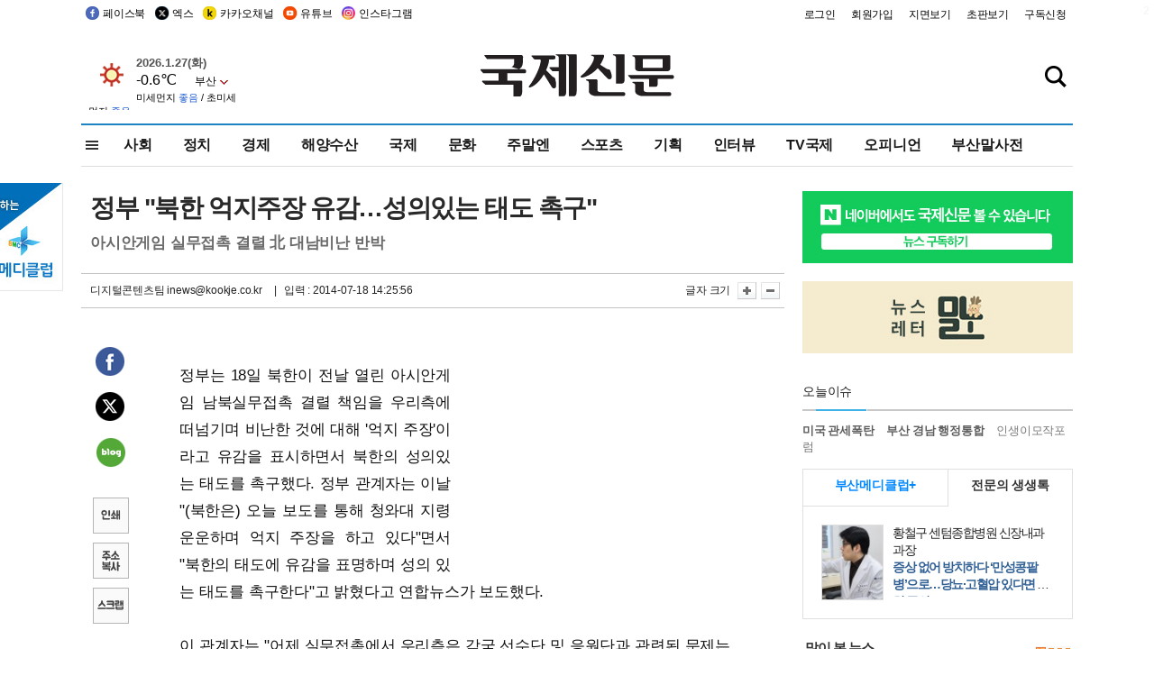

--- FILE ---
content_type: text/html; charset=utf-8
request_url: https://www.google.com/recaptcha/api2/aframe
body_size: 266
content:
<!DOCTYPE HTML><html><head><meta http-equiv="content-type" content="text/html; charset=UTF-8"></head><body><script nonce="fnFMMDlnaHwAwduM2guq0w">/** Anti-fraud and anti-abuse applications only. See google.com/recaptcha */ try{var clients={'sodar':'https://pagead2.googlesyndication.com/pagead/sodar?'};window.addEventListener("message",function(a){try{if(a.source===window.parent){var b=JSON.parse(a.data);var c=clients[b['id']];if(c){var d=document.createElement('img');d.src=c+b['params']+'&rc='+(localStorage.getItem("rc::a")?sessionStorage.getItem("rc::b"):"");window.document.body.appendChild(d);sessionStorage.setItem("rc::e",parseInt(sessionStorage.getItem("rc::e")||0)+1);localStorage.setItem("rc::h",'1769536681380');}}}catch(b){}});window.parent.postMessage("_grecaptcha_ready", "*");}catch(b){}</script></body></html>